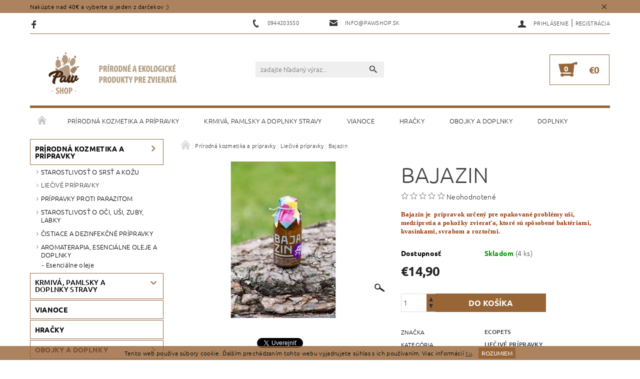

--- FILE ---
content_type: text/html; charset=utf-8
request_url: https://www.pawshop.sk/liecive-pripravky/bajazin/
body_size: 24603
content:
<!DOCTYPE html>
<html id="css" xml:lang='sk' lang='sk' class="external-fonts-loaded">
    <head>
        <link rel="preconnect" href="https://cdn.myshoptet.com" /><link rel="dns-prefetch" href="https://cdn.myshoptet.com" /><link rel="preload" href="https://cdn.myshoptet.com/prj/dist/master/cms/libs/jquery/jquery-1.11.3.min.js" as="script" />        <script>
dataLayer = [];
dataLayer.push({'shoptet' : {
    "pageId": 681,
    "pageType": "productDetail",
    "currency": "EUR",
    "currencyInfo": {
        "decimalSeparator": ",",
        "exchangeRate": 1,
        "priceDecimalPlaces": 2,
        "symbol": "\u20ac",
        "symbolLeft": 1,
        "thousandSeparator": " "
    },
    "language": "sk",
    "projectId": 315045,
    "product": {
        "id": 620,
        "guid": "221fc500-0d6d-11eb-a74b-0cc47a6c9c84",
        "hasVariants": false,
        "codes": [
            {
                "code": 620,
                "quantity": "4",
                "stocks": [
                    {
                        "id": "ext",
                        "quantity": "4"
                    }
                ]
            }
        ],
        "code": "620",
        "name": "Bajazin",
        "appendix": "",
        "weight": "0",
        "manufacturer": "Ecopets",
        "manufacturerGuid": "1EF53331C9F0627083CDDA0BA3DED3EE",
        "currentCategory": "Pr\u00edrodn\u00e1 kozmetika a pr\u00edpravky | Lie\u010div\u00e9 pr\u00edpravky",
        "currentCategoryGuid": "3bc2e045-d7b5-11e0-9a5c-feab5ed617ed",
        "defaultCategory": "Pr\u00edrodn\u00e1 kozmetika a pr\u00edpravky | Lie\u010div\u00e9 pr\u00edpravky",
        "defaultCategoryGuid": "3bc2e045-d7b5-11e0-9a5c-feab5ed617ed",
        "currency": "EUR",
        "priceWithVat": 14.9
    },
    "stocks": [
        {
            "id": "ext",
            "title": "Sklad",
            "isDeliveryPoint": 0,
            "visibleOnEshop": 1
        }
    ],
    "cartInfo": {
        "id": null,
        "freeShipping": false,
        "freeShippingFrom": 70,
        "leftToFreeGift": {
            "formattedPrice": "\u20ac40",
            "priceLeft": 40
        },
        "freeGift": false,
        "leftToFreeShipping": {
            "priceLeft": 70,
            "dependOnRegion": 0,
            "formattedPrice": "\u20ac70"
        },
        "discountCoupon": [],
        "getNoBillingShippingPrice": {
            "withoutVat": 0,
            "vat": 0,
            "withVat": 0
        },
        "cartItems": [],
        "taxMode": "ORDINARY"
    },
    "cart": [],
    "customer": {
        "priceRatio": 1,
        "priceListId": 1,
        "groupId": null,
        "registered": false,
        "mainAccount": false
    }
}});
</script>

        <meta http-equiv="content-type" content="text/html; charset=utf-8" />
        <title>Bajazin - pawshop.sk</title>

        <meta name="viewport" content="width=device-width, initial-scale=1.0" />
        <meta name="format-detection" content="telephone=no" />

        
            <meta property="og:type" content="website"><meta property="og:site_name" content="pawshop.sk"><meta property="og:url" content="https://www.pawshop.sk/liecive-pripravky/bajazin/"><meta property="og:title" content="Bajazin - pawshop.sk"><meta name="author" content="pawshop.sk"><meta name="web_author" content="Shoptet.sk"><meta name="dcterms.rightsHolder" content="www.pawshop.sk"><meta name="robots" content="index,follow"><meta property="og:image" content="https://cdn.myshoptet.com/usr/www.pawshop.sk/user/shop/big/620_screenshot-2020-10-13-ecopets-bajazin-pudr-100g-veterinarni-pripravek-na-lecbu-kvasinek.png?5f85d454"><meta property="og:description" content="Bajazin. Bajazin je  prípravok určený pre opakované problémy uší, medziprstia a pokožky zvieraťa, ktoré sú spôsobené baktériami, kvasinkami, svrabom a roztočmi."><meta name="description" content="Bajazin. Bajazin je  prípravok určený pre opakované problémy uší, medziprstia a pokožky zvieraťa, ktoré sú spôsobené baktériami, kvasinkami, svrabom a roztočmi."><meta property="product:price:amount" content="14.9"><meta property="product:price:currency" content="EUR">
        


        
        <noscript>
            <style media="screen">
                #category-filter-hover {
                    display: block !important;
                }
            </style>
        </noscript>
        
    <link href="https://cdn.myshoptet.com/prj/dist/master/cms/templates/frontend_templates/shared/css/font-face/ubuntu.css" rel="stylesheet"><link href="https://cdn.myshoptet.com/prj/dist/master/shop/dist/font-shoptet-05.css.5fd2e4de7b3b9cde3d11.css" rel="stylesheet">    <script>
        var oldBrowser = false;
    </script>
    <!--[if lt IE 9]>
        <script src="https://cdnjs.cloudflare.com/ajax/libs/html5shiv/3.7.3/html5shiv.js"></script>
        <script>
            var oldBrowser = '<strong>Upozornenie!</strong> Používate zastaraný prehliadač, ktorý už nie je podporovaný. Prosím <a href="https://www.whatismybrowser.com/" target="_blank" rel="nofollow">aktualizujte svoj prehliadač</a> a zvýšte svoje UX.';
        </script>
    <![endif]-->

        <style>:root {--color-primary: #343434;--color-primary-h: 0;--color-primary-s: 0%;--color-primary-l: 20%;--color-primary-hover: #986536;--color-primary-hover-h: 29;--color-primary-hover-s: 48%;--color-primary-hover-l: 40%;--color-secondary: #986536;--color-secondary-h: 29;--color-secondary-s: 48%;--color-secondary-l: 40%;--color-secondary-hover: #986536;--color-secondary-hover-h: 29;--color-secondary-hover-s: 48%;--color-secondary-hover-l: 40%;--color-tertiary: #000000;--color-tertiary-h: 0;--color-tertiary-s: 0%;--color-tertiary-l: 0%;--color-tertiary-hover: #000000;--color-tertiary-hover-h: 0;--color-tertiary-hover-s: 0%;--color-tertiary-hover-l: 0%;--color-header-background: #ffffff;--template-font: "Ubuntu";--template-headings-font: "Ubuntu";--header-background-url: none;--cookies-notice-background: #1A1937;--cookies-notice-color: #F8FAFB;--cookies-notice-button-hover: #f5f5f5;--cookies-notice-link-hover: #27263f;--templates-update-management-preview-mode-content: "Náhľad aktualizácií šablóny je aktívny pre váš prehliadač."}</style>

        <style>:root {--logo-x-position: 10px;--logo-y-position: 10px;--front-image-x-position: 319px;--front-image-y-position: 0px;}</style>

        <link href="https://cdn.myshoptet.com/prj/dist/master/shop/dist/main-05.css.1b62aa3d069f1dba0ebf.css" rel="stylesheet" media="screen" />

        <link rel="stylesheet" href="https://cdn.myshoptet.com/prj/dist/master/cms/templates/frontend_templates/_/css/print.css" media="print" />
                            <link rel="shortcut icon" href="/favicon.ico" type="image/x-icon" />
                                    <link rel="canonical" href="https://www.pawshop.sk/liecive-pripravky/bajazin/" />
        
        
        
        
                
                    
                <script>var shoptet = shoptet || {};shoptet.abilities = {"about":{"generation":2,"id":"05"},"config":{"category":{"product":{"image_size":"detail_alt_1"}},"navigation_breakpoint":991,"number_of_active_related_products":2,"product_slider":{"autoplay":false,"autoplay_speed":3000,"loop":true,"navigation":true,"pagination":true,"shadow_size":0}},"elements":{"recapitulation_in_checkout":true},"feature":{"directional_thumbnails":false,"extended_ajax_cart":false,"extended_search_whisperer":false,"fixed_header":false,"images_in_menu":false,"product_slider":false,"simple_ajax_cart":true,"smart_labels":false,"tabs_accordion":false,"tabs_responsive":false,"top_navigation_menu":false,"user_action_fullscreen":false}};shoptet.design = {"template":{"name":"Rock","colorVariant":"Six"},"layout":{"homepage":"catalog3","subPage":"catalog3","productDetail":"catalog3"},"colorScheme":{"conversionColor":"#986536","conversionColorHover":"#986536","color1":"#343434","color2":"#986536","color3":"#000000","color4":"#000000"},"fonts":{"heading":"Ubuntu","text":"Ubuntu"},"header":{"backgroundImage":null,"image":null,"logo":"https:\/\/www.pawshop.skuser\/logos\/pawshopweb.png","color":"#ffffff"},"background":{"enabled":false,"color":null,"image":null}};shoptet.config = {};shoptet.events = {};shoptet.runtime = {};shoptet.content = shoptet.content || {};shoptet.updates = {};shoptet.messages = [];shoptet.messages['lightboxImg'] = "Obrázok";shoptet.messages['lightboxOf'] = "z";shoptet.messages['more'] = "Viac";shoptet.messages['cancel'] = "Zrušiť";shoptet.messages['removedItem'] = "Položka bola odstránená z košíka.";shoptet.messages['discountCouponWarning'] = "Zabudli ste použiť váš zľavový kupón. Urobte tak kliknutím na tlačidlo pri políčku, alebo číslo vymažte, aby ste mohli pokračovať.";shoptet.messages['charsNeeded'] = "Prosím, použite minimálne 3 znaky!";shoptet.messages['invalidCompanyId'] = "Neplané IČ, povolené sú iba číslice";shoptet.messages['needHelp'] = "Potrebujete poradiť?";shoptet.messages['showContacts'] = "Zobraziť kontakty";shoptet.messages['hideContacts'] = "Skryť kontakty";shoptet.messages['ajaxError'] = "Došlo k chybe; obnovte stránku a skúste to znova.";shoptet.messages['variantWarning'] = "Zvoľte prosím variant tovaru.";shoptet.messages['chooseVariant'] = "Zvoľte variant";shoptet.messages['unavailableVariant'] = "Tento variant nie je dostupný a nie je možné ho objednať.";shoptet.messages['withVat'] = "vrátane DPH";shoptet.messages['withoutVat'] = "bez DPH";shoptet.messages['toCart'] = "Do košíka";shoptet.messages['emptyCart'] = "Prázdny košík";shoptet.messages['change'] = "Zmeniť";shoptet.messages['chosenBranch'] = "Zvolená pobočka";shoptet.messages['validatorRequired'] = "Povinné pole";shoptet.messages['validatorEmail'] = "Prosím vložte platnú e-mailovú adresu";shoptet.messages['validatorUrl'] = "Prosím vložte platnú URL adresu";shoptet.messages['validatorDate'] = "Prosím vložte platný dátum";shoptet.messages['validatorNumber'] = "Zadajte číslo";shoptet.messages['validatorDigits'] = "Prosím vložte iba číslice";shoptet.messages['validatorCheckbox'] = "Zadajte prosím všetky povinné polia";shoptet.messages['validatorConsent'] = "Bez súhlasu nie je možné odoslať";shoptet.messages['validatorPassword'] = "Heslá sa nezhodujú";shoptet.messages['validatorInvalidPhoneNumber'] = "Vyplňte prosím platné telefónne číslo bez predvoľby.";shoptet.messages['validatorInvalidPhoneNumberSuggestedRegion'] = "Neplatné číslo — navrhovaná oblasť: %1";shoptet.messages['validatorInvalidCompanyId'] = "Neplatné IČO, musí byť v tvare ako %1";shoptet.messages['validatorFullName'] = "Nezabudli ste priezvisko?";shoptet.messages['validatorHouseNumber'] = "Prosím zadajte správne číslo domu";shoptet.messages['validatorZipCode'] = "Zadané PSČ nezodpovedá zvolenej krajine";shoptet.messages['validatorShortPhoneNumber'] = "Telefónne číslo musí mať min. 8 znakov";shoptet.messages['choose-personal-collection'] = "Prosím vyberte miesto doručenia pri osobnom odbere, zatiaľ nie je zvolené.";shoptet.messages['choose-external-shipping'] = "Špecifikujte vybraný spôsob dopravy";shoptet.messages['choose-ceska-posta'] = "Pobočka Českej Pošty nebola zvolená, prosím vyberte si jednu";shoptet.messages['choose-hupostPostaPont'] = "Pobočka Maďarskej pošty nie je vybraná, zvoľte prosím nejakú";shoptet.messages['choose-postSk'] = "Pobočka Slovenskej pošty nebola zvolená, prosím vyberte si jednu";shoptet.messages['choose-ulozenka'] = "Pobočka Uloženky nebola zvolená, prsím vyberte si jednu";shoptet.messages['choose-zasilkovna'] = "Nebola zvolená pobočka zásielkovne, prosím, vyberte si jednu";shoptet.messages['choose-ppl-cz'] = "Pobočka PPL ParcelShop nebolaá zvolená, prosím zvoľte jednu možnosť";shoptet.messages['choose-glsCz'] = "Pobočka GLS ParcelShop nebola zvolená, prosím niektorú";shoptet.messages['choose-dpd-cz'] = "Ani jedna z pobočiek služby DPD Parcel Shop nebola zvolená, prosím vyberte si jednu z možností.";shoptet.messages['watchdogType'] = "Je potrebné vybrať jednu z možností sledovania produktu.";shoptet.messages['watchdog-consent-required'] = "Musíte zaškrtnúť všetky povinné súhlasy";shoptet.messages['watchdogEmailEmpty'] = "Prosím vyplňte email";shoptet.messages['privacyPolicy'] = 'Musíte súhlasiť s ochranou osobných údajov';shoptet.messages['amountChanged'] = '(množstvo bolo zmenené)';shoptet.messages['unavailableCombination'] = 'Nie je k dispozícii v tejto kombinácii';shoptet.messages['specifyShippingMethod'] = 'Upresnite dopravu';shoptet.messages['PIScountryOptionMoreBanks'] = 'Možnosť platby z %1 bánk';shoptet.messages['PIScountryOptionOneBank'] = 'Možnosť platby z 1 banky';shoptet.messages['PIScurrencyInfoCZK'] = 'V mene CZK je možné zaplatiť iba prostredníctvom českých bánk.';shoptet.messages['PIScurrencyInfoHUF'] = 'V mene HUF je možné zaplatiť iba prostredníctvom maďarských bánk.';shoptet.messages['validatorVatIdWaiting'] = "Overujeme";shoptet.messages['validatorVatIdValid'] = "Overené";shoptet.messages['validatorVatIdInvalid'] = "DIČ sa nepodarilo overiť, aj napriek tomu môžete objednávku dokončiť";shoptet.messages['validatorVatIdInvalidOrderForbid'] = "Zadané DIČ teraz nie je možné overiť, pretože služba overovania je dočasne nedostupná. Skúste opakovať zadanie neskôr, alebo DIČ vymažte a vašu objednávku dokončte v režime OSS. Prípadne kontaktujte predajcu.";shoptet.messages['validatorVatIdInvalidOssRegime'] = "Zadané DIČ nemôže byť overené, pretože služba overovania je dočasne nedostupná. Vaša objednávka bude dokončená v režime OSS. Prípadne kontaktujte predajcu.";shoptet.messages['previous'] = "Predchádzajúce";shoptet.messages['next'] = "Nasledujúce";shoptet.messages['close'] = "Zavrieť";shoptet.messages['imageWithoutAlt'] = "Tento obrázok nemá popis";shoptet.messages['newQuantity'] = "Nové množstvo:";shoptet.messages['currentQuantity'] = "Aktuálne množstvo:";shoptet.messages['quantityRange'] = "Prosím vložte číslo v rozmedzí %1 a %2";shoptet.messages['skipped'] = "Preskočené";shoptet.messages.validator = {};shoptet.messages.validator.nameRequired = "Zadajte meno a priezvisko.";shoptet.messages.validator.emailRequired = "Zadajte e-mailovú adresu (napr. jan.novak@example.com).";shoptet.messages.validator.phoneRequired = "Zadajte telefónne číslo.";shoptet.messages.validator.messageRequired = "Napíšte komentár.";shoptet.messages.validator.descriptionRequired = shoptet.messages.validator.messageRequired;shoptet.messages.validator.captchaRequired = "Vyplňte bezpečnostnú kontrolu.";shoptet.messages.validator.consentsRequired = "Potvrďte svoj súhlas.";shoptet.messages.validator.scoreRequired = "Zadajte počet hviezdičiek.";shoptet.messages.validator.passwordRequired = "Zadajte heslo, ktoré bude obsahovať minimálne 4 znaky.";shoptet.messages.validator.passwordAgainRequired = shoptet.messages.validator.passwordRequired;shoptet.messages.validator.currentPasswordRequired = shoptet.messages.validator.passwordRequired;shoptet.messages.validator.birthdateRequired = "Zadajte dátum narodenia.";shoptet.messages.validator.billFullNameRequired = "Zadajte meno a priezvisko.";shoptet.messages.validator.deliveryFullNameRequired = shoptet.messages.validator.billFullNameRequired;shoptet.messages.validator.billStreetRequired = "Zadajte názov ulice.";shoptet.messages.validator.deliveryStreetRequired = shoptet.messages.validator.billStreetRequired;shoptet.messages.validator.billHouseNumberRequired = "Zadajte číslo domu.";shoptet.messages.validator.deliveryHouseNumberRequired = shoptet.messages.validator.billHouseNumberRequired;shoptet.messages.validator.billZipRequired = "Zadajte PSČ.";shoptet.messages.validator.deliveryZipRequired = shoptet.messages.validator.billZipRequired;shoptet.messages.validator.billCityRequired = "Zadajte názov mesta.";shoptet.messages.validator.deliveryCityRequired = shoptet.messages.validator.billCityRequired;shoptet.messages.validator.companyIdRequired = "Zadajte IČ.";shoptet.messages.validator.vatIdRequired = "Zadajte IČ DPH.";shoptet.messages.validator.billCompanyRequired = "Zadajte názov spoločnosti.";shoptet.messages['loading'] = "Načítavám…";shoptet.messages['stillLoading'] = "Stále načítavám…";shoptet.messages['loadingFailed'] = "Načítanie sa nepodarilo. Skúste to znova.";shoptet.messages['productsSorted'] = "Produkty zoradené.";shoptet.messages['formLoadingFailed'] = "Formulár sa nepodarilo načítať. Skúste to prosím znovu.";shoptet.messages.moreInfo = "Viac informácií";shoptet.config.showAdvancedOrder = true;shoptet.config.orderingProcess = {active: false,step: false};shoptet.config.documentsRounding = '3';shoptet.config.documentPriceDecimalPlaces = '2';shoptet.config.thousandSeparator = ' ';shoptet.config.decSeparator = ',';shoptet.config.decPlaces = '2';shoptet.config.decPlacesSystemDefault = '2';shoptet.config.currencySymbol = '€';shoptet.config.currencySymbolLeft = '1';shoptet.config.defaultVatIncluded = 1;shoptet.config.defaultProductMaxAmount = 9999;shoptet.config.inStockAvailabilityId = -1;shoptet.config.defaultProductMaxAmount = 9999;shoptet.config.inStockAvailabilityId = -1;shoptet.config.cartActionUrl = '/action/Cart';shoptet.config.advancedOrderUrl = '/action/Cart/GetExtendedOrder/';shoptet.config.cartContentUrl = '/action/Cart/GetCartContent/';shoptet.config.stockAmountUrl = '/action/ProductStockAmount/';shoptet.config.addToCartUrl = '/action/Cart/addCartItem/';shoptet.config.removeFromCartUrl = '/action/Cart/deleteCartItem/';shoptet.config.updateCartUrl = '/action/Cart/setCartItemAmount/';shoptet.config.addDiscountCouponUrl = '/action/Cart/addDiscountCoupon/';shoptet.config.setSelectedGiftUrl = '/action/Cart/setSelectedGift/';shoptet.config.rateProduct = '/action/ProductDetail/RateProduct/';shoptet.config.customerDataUrl = '/action/OrderingProcess/step2CustomerAjax/';shoptet.config.registerUrl = '/registracia/';shoptet.config.agreementCookieName = 'site-agreement';shoptet.config.cookiesConsentUrl = '/action/CustomerCookieConsent/';shoptet.config.cookiesConsentIsActive = 0;shoptet.config.cookiesConsentOptAnalytics = 'analytics';shoptet.config.cookiesConsentOptPersonalisation = 'personalisation';shoptet.config.cookiesConsentOptNone = 'none';shoptet.config.cookiesConsentRefuseDuration = 7;shoptet.config.cookiesConsentName = 'CookiesConsent';shoptet.config.agreementCookieExpire = 30;shoptet.config.cookiesConsentSettingsUrl = '/cookies-settings/';shoptet.config.fonts = {"google":{"attributes":"100,300,400,500,700,900:latin-ext","families":["Ubuntu"],"urls":["https:\/\/cdn.myshoptet.com\/prj\/dist\/master\/cms\/templates\/frontend_templates\/shared\/css\/font-face\/ubuntu.css"]},"custom":{"families":["shoptet"],"urls":["https:\/\/cdn.myshoptet.com\/prj\/dist\/master\/shop\/dist\/font-shoptet-05.css.5fd2e4de7b3b9cde3d11.css"]}};shoptet.config.mobileHeaderVersion = '1';shoptet.config.fbCAPIEnabled = false;shoptet.config.fbPixelEnabled = true;shoptet.config.fbCAPIUrl = '/action/FacebookCAPI/';shoptet.content.regexp = /strana-[0-9]+[\/]/g;shoptet.content.colorboxHeader = '<div class="colorbox-html-content">';shoptet.content.colorboxFooter = '</div>';shoptet.customer = {};shoptet.csrf = shoptet.csrf || {};shoptet.csrf.token = 'csrf_cROjyeWtc2d7b738e4359cb4';shoptet.csrf.invalidTokenModal = '<div><h2>Prihláste sa prosím znovu</h2><p>Ospravedlňujeme sa, ale Váš CSRF token pravdepodobne vypršal. Aby sme mohli Vašu bezpečnosť udržať na čo najvyššej úrovni, potrebujeme, aby ste sa znovu prihlásili.</p><p>Ďakujeme za pochopenie.</p><div><a href="/login/?backTo=%2Fliecive-pripravky%2Fbajazin%2F">Prihlásenie</a></div></div> ';shoptet.csrf.formsSelector = 'csrf-enabled';shoptet.csrf.submitListener = true;shoptet.csrf.validateURL = '/action/ValidateCSRFToken/Index/';shoptet.csrf.refreshURL = '/action/RefreshCSRFTokenNew/Index/';shoptet.csrf.enabled = true;shoptet.config.googleAnalytics ||= {};shoptet.config.googleAnalytics.isGa4Enabled = true;shoptet.config.googleAnalytics.route ||= {};shoptet.config.googleAnalytics.route.ua = "UA";shoptet.config.googleAnalytics.route.ga4 = "GA4";shoptet.config.ums_a11y_category_page = true;shoptet.config.discussion_rating_forms = false;shoptet.config.ums_forms_redesign = false;shoptet.config.showPriceWithoutVat = '';shoptet.config.ums_a11y_login = false;</script>
        <script src="https://cdn.myshoptet.com/prj/dist/master/cms/libs/jquery/jquery-1.11.3.min.js"></script><script src="https://cdn.myshoptet.com/prj/dist/master/cms/libs/jquery/jquery-migrate-1.4.1.min.js"></script><script src="https://cdn.myshoptet.com/prj/dist/master/cms/libs/jquery/jquery-ui-1.8.24.min.js"></script>
    <script src="https://cdn.myshoptet.com/prj/dist/master/shop/dist/main-05.js.8c719cec2608516bd9d7.js"></script>
<script src="https://cdn.myshoptet.com/prj/dist/master/shop/dist/shared-2g.js.aa13ef3ecca51cd89ec5.js"></script><script src="https://cdn.myshoptet.com/prj/dist/master/cms/libs/jqueryui/i18n/datepicker-sk.js"></script><script>if (window.self !== window.top) {const script = document.createElement('script');script.type = 'module';script.src = "https://cdn.myshoptet.com/prj/dist/master/shop/dist/editorPreview.js.e7168e827271d1c16a1d.js";document.body.appendChild(script);}</script>        <script>
            jQuery.extend(jQuery.cybergenicsFormValidator.messages, {
                required: "Povinné pole",
                email: "Prosím vložte platnú e-mailovú adresu",
                url: "Prosím vložte platnú URL adresu",
                date: "Prosím vložte platný dátum",
                number: "Zadajte číslo",
                digits: "Prosím vložte iba číslice",
                checkbox: "Zadajte prosím všetky povinné polia",
                validatorConsent: "Bez súhlasu nie je možné odoslať",
                password: "Heslá sa nezhodujú",
                invalidPhoneNumber: "Vyplňte prosím platné telefónne číslo bez predvoľby.",
                invalidCompanyId: 'Nevalidné IČ, musí mať presne 8 čísel (pred kratšie IČ možno dať nuly)',
                fullName: "Nezabudli ste priezvisko?",
                zipCode: "Zadané PSČ nezodpovedá zvolenej krajine",
                houseNumber: "Prosím zadajte správne číslo domu",
                shortPhoneNumber: "Telefónne číslo musí mať min. 8 znakov",
                privacyPolicy: "Musíte súhlasiť s ochranou osobných údajov"
            });
        </script>
                                    
                
        
        <!-- User include -->
                
        <!-- /User include -->
                            
                <!-- Facebook Pixel Code -->
<script>
!function(f,b,e,v,n,t,s){if(f.fbq)return;n=f.fbq=function(){n.callMethod?
            n.callMethod.apply(n,arguments):n.queue.push(arguments)};if(!f._fbq)f._fbq=n;
            n.push=n;n.loaded=!0;n.version='2.0';n.queue=[];t=b.createElement(e);t.async=!0;
            t.src=v;s=b.getElementsByTagName(e)[0];s.parentNode.insertBefore(t,s)}(window,
            document,'script','//connect.facebook.net/en_US/fbevents.js');
$(document).ready(function(){
fbq('set', 'autoConfig', 'false', '359090492186393')
fbq("init", "359090492186393", {}, { agent:"plshoptet" });
fbq("track", "PageView",{}, {"eventID":"9f070dd2301b5ad834ca36b59b227796"});
window.dataLayer = window.dataLayer || [];
dataLayer.push({"fbpixel": "loaded","event": "fbloaded"});
fbq("track", "ViewContent", {"content_category":"Pr\u00edrodn\u00e1 kozmetika a pr\u00edpravky \/ Lie\u010div\u00e9 pr\u00edpravky","content_type":"product","content_name":"Bajazin","content_ids":["620"],"value":"12.11","currency":"EUR","base_id":620,"category_path":["Pr\u00edrodn\u00e1 kozmetika a pr\u00edpravky","Lie\u010div\u00e9 pr\u00edpravky"]}, {"eventID":"9f070dd2301b5ad834ca36b59b227796"});
});
</script>
<noscript>
<img height="1" width="1" style="display:none" src="https://www.facebook.com/tr?id=359090492186393&ev=PageView&noscript=1"/>
</noscript>
<!-- End Facebook Pixel Code -->

                                <script>
    (function(t, r, a, c, k, i, n, g) { t['ROIDataObject'] = k;
    t[k]=t[k]||function(){ (t[k].q=t[k].q||[]).push(arguments) },t[k].c=i;n=r.createElement(a),
    g=r.getElementsByTagName(a)[0];n.async=1;n.src=c;g.parentNode.insertBefore(n,g)
    })(window, document, 'script', '//www.heureka.sk/ocm/sdk.js?source=shoptet&version=2&page=product_detail', 'heureka', 'sk');

    heureka('set_user_consent', 1);
</script>
                    </head>
    <body class="desktop id-681 in-liecive-pripravky template-05 type-product type-detail page-detail ajax-add-to-cart">
    
        <div id="fb-root"></div>
        <script>
            window.fbAsyncInit = function() {
                FB.init({
//                    appId            : 'your-app-id',
                    autoLogAppEvents : true,
                    xfbml            : true,
                    version          : 'v19.0'
                });
            };
        </script>
        <script async defer crossorigin="anonymous" src="https://connect.facebook.net/sk_SK/sdk.js"></script>
    
        <div class="site-msg information small-12">
        <div class="row small-12">
            <div class="column">
                <div class="text">
                    Nakúpte nad 40€ a vyberte si jeden z darčekov :)
                </div>

                <div class="close js-close-information-msg"></div>
            </div>
        </div>
    </div>
    
    
    <div id="main-wrapper">
        <div id="main-wrapper-in" class="large-12 medium-12 small-12">
            <div id="main" class="large-12 medium-12 small-12 row">

                

                <div id="header" class="large-12 medium-12 small-12 columns">
                    <header id="header-in" class="large-12 medium-12 small-12 row collapse">
                        
<div class="row header-info">
                <div class="large-4 medium-2  small-12 left hide-for-small">
                            <span class="checkout-facebook header-social-icon">
                    <a href="https://www.facebook.com/PAW-shop-104351757669006/" title="Facebook" target="_blank">&nbsp;</a>
                </span>
                                </div>
        
        <div class="large-4 medium-6 small-12 columns">

            <div class="row collapse header-contacts">
                                                                                        <div class="large-6 tac medium-6 small-6 header-phone columns left">
                        <a href="tel:0944203550" title="Telefón"><span>0944203550</span></a>
                    </div>
                                                    <div class="large-6 tac medium-6 small-6 header-email columns left">
                                                    <a href="mailto:info@pawshop.sk"><span>info@pawshop.sk</span></a>
                                            </div>
                            </div>
        </div>
    
    <div class="large-4 medium-4 small-12 left top-links-holder">
                                <div id="top-links">
            <span class="responsive-mobile-visible responsive-all-hidden box-account-links-trigger-wrap">
                <span class="box-account-links-trigger"></span>
            </span>
            <ul class="responsive-mobile-hidden box-account-links list-inline list-reset">
                
                                                                                                        <li>
                                    <a class="icon-account-login" href="/login/?backTo=%2Fliecive-pripravky%2Fbajazin%2F" title="Prihlásenie" data-testid="signin" rel="nofollow"><span>Prihlásenie</span></a>
                                </li>
                                <li>
                                    <span class="responsive-mobile-hidden"> |</span>
                                    <a href="/registracia/" title="Registrácia" data-testid="headerSignup" rel="nofollow">Registrácia</a>
                                </li>
                                                                                        
            </ul>
        </div>
    </div>
</div>
<div class="header-center row">
    
    <div class="large-4 medium-4 small-6">
                                <a href="/" title="pawshop.sk" id="logo" data-testid="linkWebsiteLogo"><img src="https://cdn.myshoptet.com/usr/www.pawshop.sk/user/logos/pawshopweb.png" alt="pawshop.sk" /></a>
    </div>
    
    <div class="large-4 medium-4 small-12">
                <div class="searchform large-8 medium-12 small-12" itemscope itemtype="https://schema.org/WebSite">
            <meta itemprop="headline" content="Liečivé prípravky"/>
<meta itemprop="url" content="https://www.pawshop.sk"/>
        <meta itemprop="text" content="Bajazin. Bajazin je prípravok určený pre opakované problémy uší, medziprstia a pokožky zvieraťa, ktoré sú spôsobené baktériami, kvasinkami, svrabom a roztočmi."/>

            <form class="search-whisperer-wrap-v1 search-whisperer-wrap" action="/action/ProductSearch/prepareString/" method="post" itemprop="potentialAction" itemscope itemtype="https://schema.org/SearchAction" data-testid="searchForm">
                <fieldset>
                    <meta itemprop="target" content="https://www.pawshop.sk/vyhladavanie/?string={string}"/>
                    <div class="large-10 medium-8 small-10 left">
                        <input type="hidden" name="language" value="sk" />
                        <input type="search" name="string" itemprop="query-input" class="s-word" placeholder="zadajte hľadaný výraz..." autocomplete="off" data-testid="searchInput" />
                    </div>
                    <div class="tar large-2 medium-4 small-2 left">
                        <input type="submit" value="Hľadať" class="b-search" data-testid="searchBtn" />
                    </div>
                    <div class="search-whisperer-container-js"></div>
                    <div class="search-notice large-12 medium-12 small-12" data-testid="searchMsg">Prosím, použite minimálne 3 znaky!</div>
                </fieldset>
            </form>
        </div>
    </div>
    
    <div class="large-4 medium-4 small-6 tar">
                                
                        <div class="place-cart-here">
                <div id="header-cart-wrapper" class="header-cart-wrapper menu-element-wrap">
    <a href="/kosik/" id="header-cart" class="header-cart" data-testid="headerCart" rel="nofollow">
        
        
    <strong class="header-cart-count" data-testid="headerCartCount">
        <span>
                            0
                    </span>
    </strong>

        <strong class="header-cart-price" data-testid="headerCartPrice">
            €0
        </strong>
    </a>

    <div id="cart-recapitulation" class="cart-recapitulation menu-element-submenu align-right hover-hidden" data-testid="popupCartWidget">
                    <div class="cart-reca-single darken tac" data-testid="cartTitle">
                Váš nákupný košík je prázdny            </div>
            </div>
</div>
            </div>
            </div>
    
</div>

             <nav id="menu" class="large-12 medium-12 small-12"><ul class="inline-list list-inline valign-top-inline left"><li class="first-line"><a href="/" id="a-home" data-testid="headerMenuItem">Úvodná stránka</a></li><li class="menu-item-674 navigation-submenu-trigger-wrap icon-menu-arrow-wrap">        <a href="/prirodna-kozmetika-a-pripravky/" data-testid="headerMenuItem">
                    <span class="navigation-submenu-trigger icon-menu-arrow-down icon-menu-arrow"></span>
                Prírodná kozmetika a prípravky
    </a>
        <ul class="navigation-submenu navigation-menu">
                    <li class="menu-item-680">
                <a href="/starostlivost-o-srst-a-kozu/" >Starostlivosť o srsť a kožu</a>
            </li>
                    <li class="menu-item-681">
                <a href="/liecive-pripravky/" >Liečivé prípravky</a>
            </li>
                    <li class="menu-item-698">
                <a href="/pripravky-proti-parazitom/" >Prípravky proti parazitom</a>
            </li>
                    <li class="menu-item-704">
                <a href="/starostlivost-o-oci--usi--zuby/" >Starostlivosť o oči, uši, zuby, labky</a>
            </li>
                    <li class="menu-item-728">
                <a href="/cistiace-dezinfekcne-pripravky/" >Čistiace a dezinfekčné prípravky</a>
            </li>
                    <li class="menu-item-849">
                <a href="/aromaterapia--esencialne-oleje-a-doplnky/" >Aromaterapia, esenciálne oleje a doplnky</a>
            </li>
            </ul>
    </li><li class="menu-item-683 navigation-submenu-trigger-wrap icon-menu-arrow-wrap">        <a href="/krmiva/" data-testid="headerMenuItem">
                    <span class="navigation-submenu-trigger icon-menu-arrow-down icon-menu-arrow"></span>
                Krmivá, pamlsky a doplnky stravy
    </a>
        <ul class="navigation-submenu navigation-menu">
                    <li class="menu-item-673">
                <a href="/doplnky-vyzivy/" >Doplnky výživy</a>
            </li>
                    <li class="menu-item-710">
                <a href="/pamlsky/" >Pamlsky</a>
            </li>
                    <li class="menu-item-725">
                <a href="/krmiva-2/" >Krmivá</a>
            </li>
            </ul>
    </li><li class="menu-item-800 navigation-submenu-trigger-wrap icon-menu-arrow-wrap">    <a href="/vianoce/"  data-testid="headerMenuItem">
        Vianoce
    </a>
</li><li class="menu-item-719 navigation-submenu-trigger-wrap icon-menu-arrow-wrap">    <a href="/hracky/"  data-testid="headerMenuItem">
        Hračky
    </a>
</li><li class="menu-item-731 navigation-submenu-trigger-wrap icon-menu-arrow-wrap">        <a href="/obojky-2/" data-testid="headerMenuItem">
                    <span class="navigation-submenu-trigger icon-menu-arrow-down icon-menu-arrow"></span>
                Obojky a doplnky
    </a>
        <ul class="navigation-submenu navigation-menu">
                    <li class="menu-item-734">
                <a href="/obojky/" >Obojky</a>
            </li>
                    <li class="menu-item-740">
                <a href="/doplnky-na-obojok/" >Doplnky na obojok</a>
            </li>
            </ul>
    </li><li class="menu-item-716 navigation-submenu-trigger-wrap icon-menu-arrow-wrap">        <a href="/doplnky/" data-testid="headerMenuItem">
                    <span class="navigation-submenu-trigger icon-menu-arrow-down icon-menu-arrow"></span>
                Doplnky
    </a>
        <ul class="navigation-submenu navigation-menu">
                    <li class="menu-item-743">
                <a href="/doplnky-k-venceniu/" >Doplnky k venčeniu</a>
            </li>
                    <li class="menu-item-746">
                <a href="/doplnky-k-starostlivosti/" >Doplnky k starostlivosti</a>
            </li>
                    <li class="menu-item-764">
                <a href="/pre-panickov/"  data-image="https://cdn.myshoptet.com/usr/www.pawshop.sk/user/categories/thumb/20180503-dsc_2326produkt.jpg">Doplnky pre páničkov</a>
            </li>
                    <li class="menu-item-770">
                <a href="/doplnky-do-domacnosti/" >Doplnky do domácnosti</a>
            </li>
            </ul>
    </li><li class="menu-item-776 navigation-submenu-trigger-wrap icon-menu-arrow-wrap">        <a href="/pre-ludi/" data-testid="headerMenuItem">
                    <span class="navigation-submenu-trigger icon-menu-arrow-down icon-menu-arrow"></span>
                Pre ľudí
    </a>
        <ul class="navigation-submenu navigation-menu">
                    <li class="menu-item-779">
                <a href="/pre-ludi-doplnky-vyzivy/" >Doplnky výživy</a>
            </li>
                    <li class="menu-item-782">
                <a href="/pre-ludi-cistiace-a-dezinfekcne/" >Čistiace a dezinfekčné prípravky</a>
            </li>
                    <li class="menu-item-785">
                <a href="/doplnky-pre-ludi/" >Doplnky</a>
            </li>
                    <li class="menu-item-788">
                <a href="/knihy/" >Knihy</a>
            </li>
                    <li class="menu-item-794">
                <a href="/starostlivost/" >Starostlivosť</a>
            </li>
            </ul>
    </li><li class="menu-item-806 navigation-submenu-trigger-wrap icon-menu-arrow-wrap">        <a href="/macky/" data-testid="headerMenuItem">
                    <span class="navigation-submenu-trigger icon-menu-arrow-down icon-menu-arrow"></span>
                Mačky
    </a>
        <ul class="navigation-submenu navigation-menu">
                    <li class="menu-item-808">
                <a href="/prirodna-kozmetika-a-pripravky-2/" >Prírodná kozmetika a prípravky</a>
            </li>
                    <li class="menu-item-820">
                <a href="/krmiva-a-pamlsky/" >Krmivá, pamlsky a doplnky stravy</a>
            </li>
                    <li class="menu-item-823">
                <a href="/doplnky-2/" >Doplnky</a>
            </li>
            </ul>
    </li><li class="menu-item-846 navigation-submenu-trigger-wrap icon-menu-arrow-wrap">    <a href="/poradenstvo/"  data-testid="headerMenuItem">
        Poradenstvo
    </a>
</li><li class="menu-item-39">    <a href="/obchodne-podmienky/"  data-testid="headerMenuItem">
        Obchodné podmienky
    </a>
</li><li class="menu-item-29">    <a href="/kontakty/"  data-testid="headerMenuItem">
        Kontakty
    </a>
</li><li class="menu-item--51">    <a href="/hodnotenie-obchodu/"  data-testid="headerMenuItem">
        Hodnotenie obchodu
    </a>
</li></ul><div id="menu-helper-wrapper"><div id="menu-helper" data-testid="hamburgerMenu">&nbsp;</div><ul id="menu-helper-box"></ul></div></nav>

<script>
$(document).ready(function() {
    checkSearchForm($('.searchform'), "Prosím, použite minimálne 3 znaky!");
});
var userOptions = {
    carousel : {
        stepTimer : 6000,
        fadeTimer : 800
    }
};
</script>


                    </header>
                </div>
                <div id="main-in" class="large-12 medium-12 small-12 columns">
                    <div id="main-in-in" class="large-12 medium-12 small-12">
                        
                        <div id="content" class="large-12 medium-12 small-12 row">
                            
                                                                    <aside id="column-l" class="large-3 medium-3 small-12 columns sidebar">
                                        <div id="column-l-in">
                                                                                                                                                <div class="box-even">
                        
<div id="categories">
                        <div class="categories cat-01 expandable cat-active expanded" id="cat-674">
                <div class="topic"><a href="/prirodna-kozmetika-a-pripravky/" class="expanded">Prírodná kozmetika a prípravky</a></div>
        
<ul class="expanded">
                <li ><a href="/starostlivost-o-srst-a-kozu/" title="Starostlivosť o srsť a kožu">Starostlivosť o srsť a kožu</a>
            </li>             <li class="active  expanded"><a href="/liecive-pripravky/" title="Liečivé prípravky">Liečivé prípravky</a>
                            </li>             <li ><a href="/pripravky-proti-parazitom/" title="Prípravky proti parazitom">Prípravky proti parazitom</a>
                            </li>             <li ><a href="/starostlivost-o-oci--usi--zuby/" title="Starostlivosť o oči, uši, zuby, labky">Starostlivosť o oči, uši, zuby, labky</a>
                            </li>             <li ><a href="/cistiace-dezinfekcne-pripravky/" title="Čistiace a dezinfekčné prípravky">Čistiace a dezinfekčné prípravky</a>
                            </li>             <li class="expandable expanded"><a href="/aromaterapia--esencialne-oleje-a-doplnky/" title="Aromaterapia, esenciálne oleje a doplnky">Aromaterapia, esenciálne oleje a doplnky</a>
                                    <ul class="expanded">
                                                <li ><a href="/esencialne-oleje/" title="Esenciálne oleje">Esenciálne oleje</a>
                                                            </li>                     </ul>                     </li>     </ul> 
    </div>
            <div class="categories cat-02 expandable" id="cat-683">
                <div class="topic"><a href="/krmiva/">Krmivá, pamlsky a doplnky stravy</a></div>
        
<ul >
                <li class="expandable"><a href="/doplnky-vyzivy/" title="Doplnky výživy">Doplnky výživy</a>
            </li>             <li ><a href="/pamlsky/" title="Pamlsky">Pamlsky</a>
                            </li>             <li class="expandable expanded"><a href="/krmiva-2/" title="Krmivá">Krmivá</a>
                                    <ul class="expanded">
                                                <li ><a href="/pre-macky/" title="pre mačky">pre mačky</a>
                                                            </li>                     </ul>                     </li>     </ul> 
    </div>
            <div class="categories cat-01 expanded" id="cat-800">
                <div class="topic"><a href="/vianoce/" class="expanded">Vianoce</a></div>
        

    </div>
            <div class="categories cat-02 expanded" id="cat-719">
                <div class="topic"><a href="/hracky/" class="expanded">Hračky</a></div>
        

    </div>
            <div class="categories cat-01 expandable expanded" id="cat-731">
                <div class="topic"><a href="/obojky-2/" class="expanded">Obojky a doplnky</a></div>
        
<ul class="expanded">
                <li ><a href="/obojky/" title="Obojky">Obojky</a>
                            </li>             <li ><a href="/doplnky-na-obojok/" title="Doplnky na obojok">Doplnky na obojok</a>
                            </li>     </ul> 
    </div>
            <div class="categories cat-02 expandable expanded" id="cat-716">
                <div class="topic"><a href="/doplnky/" class="expanded">Doplnky</a></div>
        
<ul class="expanded">
                <li ><a href="/doplnky-k-venceniu/" title="Doplnky k venčeniu">Doplnky k venčeniu</a>
                            </li>             <li ><a href="/doplnky-k-starostlivosti/" title="Doplnky k starostlivosti">Doplnky k starostlivosti</a>
                            </li>             <li ><a href="/pre-panickov/" title="Doplnky pre páničkov">Doplnky pre páničkov</a>
                            </li>             <li ><a href="/doplnky-do-domacnosti/" title="Doplnky do domácnosti">Doplnky do domácnosti</a>
                            </li>     </ul> 
    </div>
            <div class="categories cat-01 expandable expanded" id="cat-776">
                <div class="topic"><a href="/pre-ludi/" class="expanded">Pre ľudí</a></div>
        
<ul class="expanded">
                <li ><a href="/pre-ludi-doplnky-vyzivy/" title="Doplnky výživy">Doplnky výživy</a>
                            </li>             <li ><a href="/pre-ludi-cistiace-a-dezinfekcne/" title="Čistiace a dezinfekčné prípravky">Čistiace a dezinfekčné prípravky</a>
                            </li>             <li ><a href="/doplnky-pre-ludi/" title="Doplnky">Doplnky</a>
                            </li>             <li ><a href="/knihy/" title="Knihy">Knihy</a>
                            </li>             <li ><a href="/starostlivost/" title="Starostlivosť">Starostlivosť</a>
                            </li>     </ul> 
    </div>
            <div class="categories cat-02 expandable expanded" id="cat-806">
                <div class="topic"><a href="/macky/" class="expanded">Mačky</a></div>
        
<ul class="expanded">
                <li class="expandable expanded"><a href="/prirodna-kozmetika-a-pripravky-2/" title="Prírodná kozmetika a prípravky">Prírodná kozmetika a prípravky</a>
                                    <ul class="expanded">
                                                <li ><a href="/starostlivost-o-srst-a-kozu-2/" title="Starostlivosť o srsť a kožu">Starostlivosť o srsť a kožu</a>
                                                            </li>                                     <li ><a href="/liecive-pripravky-2/" title="Liečivé prípravky">Liečivé prípravky</a>
                                                            </li>                                     <li ><a href="/starostlivost-o-oci--usi--zuby--labky/" title="Starostlivosť o oči, uši, zuby, labky">Starostlivosť o oči, uši, zuby, labky</a>
                                                            </li>                                     <li ><a href="/pripravky-proti-parazitom-2/" title="Prípravky proti parazitom">Prípravky proti parazitom</a>
                                                            </li>                     </ul>                     </li>             <li class="expandable expanded"><a href="/krmiva-a-pamlsky/" title="Krmivá, pamlsky a doplnky stravy">Krmivá, pamlsky a doplnky stravy</a>
                                    <ul class="expanded">
                                                <li ><a href="/doplnky-vyzivy-2/" title="Doplnky výživy">Doplnky výživy</a>
                                                            </li>                     </ul>                     </li>             <li class="expandable expanded"><a href="/doplnky-2/" title="Doplnky">Doplnky</a>
                                    <ul class="expanded">
                                                <li ><a href="/doplnky-k-starostlivosti-2/" title="Doplnky k starostlivosti">Doplnky k starostlivosti</a>
                                                            </li>                                     <li ><a href="/doplnky-do-domacnosti-2/" title="Doplnky do domácnosti">Doplnky do domácnosti</a>
                                                            </li>                     </ul>                     </li>     </ul> 
    </div>
            <div class="categories cat-01 expanded" id="cat-846">
                <div class="topic"><a href="/poradenstvo/" class="expanded">Poradenstvo</a></div>
        

    </div>
        
                            
</div>

                    </div>
                                                                                                                    <div class="banner banner1" ><a href="https://www.facebook.com/Lie%C4%8Div%C3%A9-maste-a-byliny-2551629101556481/" data-ec-promo-id="11" class="extended-empty" ><img src="https://cdn.myshoptet.com/usr/www.pawshop.sk/user/banners/liecive_maste_a_byliny-4.jpg?5da6d57d" fetchpriority="high" alt="Liečivé maste a byliny" width="2160" height="1814" /></a></div>
                                                                </div>
                                    </aside>
                                                            

                            
                                <main id="content-in" class="large-9 medium-9 small-12 columns">

                                                                                                                        <p id="navigation" itemscope itemtype="https://schema.org/BreadcrumbList">
                                                                                                        <span id="navigation-first" data-basetitle="pawshop.sk" itemprop="itemListElement" itemscope itemtype="https://schema.org/ListItem">
                    <a href="/" itemprop="item" class="navigation-home-icon">
                        &nbsp;<meta itemprop="name" content="Domov" />                    </a>
                    <meta itemprop="position" content="1" />
                    <span class="navigation-bullet">&nbsp;&rsaquo;&nbsp;</span>
                </span>
                                                        <span id="navigation-1" itemprop="itemListElement" itemscope itemtype="https://schema.org/ListItem">
                        <a href="/prirodna-kozmetika-a-pripravky/" itemprop="item"><span itemprop="name">Prírodná kozmetika a prípravky</span></a>
                        <meta itemprop="position" content="2" />
                        <span class="navigation-bullet">&nbsp;&rsaquo;&nbsp;</span>
                    </span>
                                                        <span id="navigation-2" itemprop="itemListElement" itemscope itemtype="https://schema.org/ListItem">
                        <a href="/liecive-pripravky/" itemprop="item"><span itemprop="name">Liečivé prípravky</span></a>
                        <meta itemprop="position" content="3" />
                        <span class="navigation-bullet">&nbsp;&rsaquo;&nbsp;</span>
                    </span>
                                                                            <span id="navigation-3" itemprop="itemListElement" itemscope itemtype="https://schema.org/ListItem">
                        <meta itemprop="item" content="https://www.pawshop.sk/liecive-pripravky/bajazin/" />
                        <meta itemprop="position" content="4" />
                        <span itemprop="name" data-title="Bajazin">Bajazin</span>
                    </span>
                            </p>
                                                                                                            


                                                                            
    
<div itemscope itemtype="https://schema.org/Product" class="p-detail-inner">
    <meta itemprop="url" content="https://www.pawshop.sk/liecive-pripravky/bajazin/" />
    <meta itemprop="image" content="https://cdn.myshoptet.com/usr/www.pawshop.sk/user/shop/big/620_screenshot-2020-10-13-ecopets-bajazin-pudr-100g-veterinarni-pripravek-na-lecbu-kvasinek.png?5f85d454" />
            <meta itemprop="description" content="Bajazin je  prípravok určený pre opakované problémy uší, medziprstia a pokožky zvieraťa, ktoré sú spôsobené baktériami, kvasinkami, svrabom a roztočmi." />
                <span class="js-hidden" itemprop="manufacturer" itemscope itemtype="https://schema.org/Organization">
            <meta itemprop="name" content="Ecopets" />
        </span>
        <span class="js-hidden" itemprop="brand" itemscope itemtype="https://schema.org/Brand">
            <meta itemprop="name" content="Ecopets" />
        </span>
                                        
    
    <form action="/action/Cart/addCartItem/" method="post" class="p-action csrf-enabled" id="product-detail-form" data-testid="formProduct">
        <fieldset>
                        <meta itemprop="category" content="Úvodná stránka &gt; Prírodná kozmetika a prípravky &gt; Liečivé prípravky &gt; Bajazin" />
            <input type="hidden" name="productId" value="620" />
                            <input type="hidden" name="priceId" value="1049" />
                        <input type="hidden" name="language" value="sk" />

            <table id="t-product-detail" data-testid="gridProductItem">
                <tbody>
                    <tr>
                        <td id="td-product-images" class="large-6 medium-6 small-12 left breaking-table">

                            
    <div id="product-images" class="large-12 medium-12 small-12">
                
        <div class="zoom-small-image large-12 medium-12 small-12">
            
            
                            <img src="https://cdn.myshoptet.com/prj/dist/master/cms/templates/frontend_templates/_/img/magnifier.png" alt="Zväčšiť" class="magnifier" />
                <div class="hidden-js"><a data-gallery="lightbox[gallery]" id="lightbox-gallery" href="https://cdn.myshoptet.com/usr/www.pawshop.sk/user/shop/big/620_screenshot-2020-10-13-ecopets-bajazin-pudr-100g-veterinarni-pripravek-na-lecbu-kvasinek.png?5f85d454">
                                        <img src="https://cdn.myshoptet.com/usr/www.pawshop.sk/user/shop/related/620_screenshot-2020-10-13-ecopets-bajazin-pudr-100g-veterinarni-pripravek-na-lecbu-kvasinek.png?5f85d454" alt="Screenshot 2020 10 13 Ecopets Bajazin pudr 100g veterinární přípravek na léčbu kvasinek" />
                </a></div>
                        <div style="top: 0px; position: relative;" id="wrap" class="">
                                    <a href="https://cdn.myshoptet.com/usr/www.pawshop.sk/user/shop/big/620_screenshot-2020-10-13-ecopets-bajazin-pudr-100g-veterinarni-pripravek-na-lecbu-kvasinek.png?5f85d454" id="gallery-image" data-zoom="position: 'inside', showTitle: false, adjustX:0, adjustY:0" class="cloud-zoom" data-href="https://cdn.myshoptet.com/usr/www.pawshop.sk/user/shop/orig/620_screenshot-2020-10-13-ecopets-bajazin-pudr-100g-veterinarni-pripravek-na-lecbu-kvasinek.png?5f85d454" data-testid="mainImage">
                
                                        <img src="https://cdn.myshoptet.com/usr/www.pawshop.sk/user/shop/detail_alt_1/620_screenshot-2020-10-13-ecopets-bajazin-pudr-100g-veterinarni-pripravek-na-lecbu-kvasinek.png?5f85d454" alt="Screenshot 2020 10 13 Ecopets Bajazin pudr 100g veterinární přípravek na léčbu kvasinek" />

                                    </a>
                            </div>
        </div>
                                            <div class="clear">&nbsp;</div>
            <div class="row">
                <div id="social-buttons" class="large-12 medium-12 small-12">
                    <div id="social-buttons-in">
                                                    <div class="social-button">
                                <script>
        window.twttr = (function(d, s, id) {
            var js, fjs = d.getElementsByTagName(s)[0],
                t = window.twttr || {};
            if (d.getElementById(id)) return t;
            js = d.createElement(s);
            js.id = id;
            js.src = "https://platform.twitter.com/widgets.js";
            fjs.parentNode.insertBefore(js, fjs);
            t._e = [];
            t.ready = function(f) {
                t._e.push(f);
            };
            return t;
        }(document, "script", "twitter-wjs"));
        </script>

<a
    href="https://twitter.com/share"
    class="twitter-share-button"
        data-lang="sk"
    data-url="https://www.pawshop.sk/liecive-pripravky/bajazin/"
>Tweet</a>

                            </div>
                                                    <div class="social-button">
                                <div
            data-layout="button_count"
        class="fb-like"
        data-action="like"
        data-show-faces="false"
        data-share="false"
                        data-width="274"
        data-height="26"
    >
</div>

                            </div>
                                            </div>
                </div>
            </div>
            </div>

                        </td>
                        <td id="td-product-detail" class="vat large-6 medium-6 left breaking-table">
                            
    <div id="product-detail-h1">
        <h1 itemprop="name" data-testid="textProductName">Bajazin</h1>
                            <div class="no-print">
    <div class="rating stars-wrapper" " data-testid="wrapRatingAverageStars">
            
<span class="stars star-list">
                                                <a class="star star-off show-tooltip show-ratings" title="            Hodnotenie:
            Neohodnotené    &lt;br /&gt;
                    Pre možnosť hodnotenia sa prosím prihláste            "
                   href="#ratingTab" data-toggle="tab" data-external="1" data-force-scroll="1"></a>
                    
                                                <a class="star star-off show-tooltip show-ratings" title="            Hodnotenie:
            Neohodnotené    &lt;br /&gt;
                    Pre možnosť hodnotenia sa prosím prihláste            "
                   href="#ratingTab" data-toggle="tab" data-external="1" data-force-scroll="1"></a>
                    
                                                <a class="star star-off show-tooltip show-ratings" title="            Hodnotenie:
            Neohodnotené    &lt;br /&gt;
                    Pre možnosť hodnotenia sa prosím prihláste            "
                   href="#ratingTab" data-toggle="tab" data-external="1" data-force-scroll="1"></a>
                    
                                                <a class="star star-off show-tooltip show-ratings" title="            Hodnotenie:
            Neohodnotené    &lt;br /&gt;
                    Pre možnosť hodnotenia sa prosím prihláste            "
                   href="#ratingTab" data-toggle="tab" data-external="1" data-force-scroll="1"></a>
                    
                                                <a class="star star-off show-tooltip show-ratings" title="            Hodnotenie:
            Neohodnotené    &lt;br /&gt;
                    Pre možnosť hodnotenia sa prosím prihláste            "
                   href="#ratingTab" data-toggle="tab" data-external="1" data-force-scroll="1"></a>
                    
    </span>
            <a class="stars-label" href="#ratingTab" data-toggle="tab" data-external="1" data-force-scroll="1">
                                Neohodnotené                    </a>
    </div>
</div>
            </div>
    <div class="clear">&nbsp;</div>

                                                            <div id="short-description" class="product-detail-short-descr" data-testid="productCardShortDescr">
                                    <p><span style="font-family: trebuchet ms, geneva; color: #993300;"><strong>Bajazin je  prípravok určený pre opakované problémy uší, medziprstia a pokožky zvieraťa, ktoré sú spôsobené baktériami, kvasinkami, svrabom a roztočmi.</strong></span></p>
                                </div>
                                                        
                                <table id="product-detail" style="width: 100%">
                                <col /><col style="width: 60%"/>
                                <tbody>
                                                                        
                                                                                                                                    <tr>
                                                    <td class="l-col cell-availability">
                                                        <strong>Dostupnosť</strong>
                                                    </td>
                                                    <td class="td-availability cell-availability-value">
                                                                                                                    <span class="strong" style="color:#009901" data-testid="labelAvailability">
                                                                                                                                    Skladom
                                                                                                                            </span>
                                                                <span class="availability-amount" data-testid="numberAvailabilityAmount">(4 ks)</span>
                                                                                                            </td>
                                                </tr>
                                                                                                                        
                                    
                                    
                                                                        
                                    
                                                                                                                    
                                    
                                                                                                                    
                                                                                                            
                                                                        
            <tr>
            <td class="l-col" colspan="2">
                <strong class="price sub-left-position" data-testid="productCardPrice">
                    <meta itemprop="productID" content="620" /><meta itemprop="identifier" content="221fc500-0d6d-11eb-a74b-0cc47a6c9c84" /><meta itemprop="sku" content="620" /><span itemprop="offers" itemscope itemtype="https://schema.org/Offer"><link itemprop="availability" href="https://schema.org/InStock" /><meta itemprop="url" content="https://www.pawshop.sk/liecive-pripravky/bajazin/" />            
    <meta itemprop="price" content="14.90" />
    <meta itemprop="priceCurrency" content="EUR" />
    
    <link itemprop="itemCondition" href="https://schema.org/NewCondition" />

</span>
                                    €14,90
        

                    </strong>
                            </td>
        </tr>

        <tr>
            <td colspan="2" class="cofidis-wrap">
                
            </td>
        </tr>

        <tr>
            <td colspan="2" class="detail-shopping-cart add-to-cart" data-testid="divAddToCart">
                                
                                            <span class="large-2 medium-3 small-3 field-pieces-wrap">
                            <a href="#" class="add-pcs" title="Zvýšiť počet" data-testid="increase">&nbsp;</a>
                            <a href="#" class="remove-pcs" title="Znížiť počet" data-testid="decrease">&nbsp;</a>
                            <span class="show-tooltip add-pcs-tooltip js-add-pcs-tooltip" title="Nie je možné zakúpiť viac než 9999 ks." data-testid="tooltip"></span>
<span class="show-tooltip remove-pcs-tooltip js-remove-pcs-tooltip" title="Minimálne množstvo, ktoré je možné zakúpiť je 1 ks." data-testid="tooltip"></span>

<input type="number" name="amount" value="1" data-decimals="0" data-min="1" data-max="9999" step="1" min="1" max="9999" class="amount pcs large-12 medium-12 small-12" autocomplete="off" data-testid="cartAmount" />
                        </span>
                        <span class="button-cart-wrap large-10 medium-9 small-9">
                            <input type="submit" value="Do košíka" id="addToCartButton" class="add-to-cart-button b-cart2 button success" data-testid="buttonAddToCart" />
                        </span>
                                    
            </td>
        </tr>
    
                                                                                                        </tbody>
                            </table>
                            


                            
                                <h2 class="print-visible">Parametre</h2>
                                <table id="product-detail-info" style="width: 100%">
                                    <col /><col style="width: 60%"/>
                                    <tbody>
                                        
                                                                                    
                                                                                
                                                                                            <tr>
                                                    <td class="l-col">
                                                        <strong>Značka</strong>
                                                    </td>
                                                    <td>
                                                        <a href="/znacka/ecopets/" title="Ecopets" data-testid="productCardBrandName">Ecopets</a>
                                                    </td>
                                                </tr>
                                                                                                                                    
                                                                                <tr>
                                            <td class="l-col">
                                                <strong>Kategória</strong>
                                            </td>
                                            <td>
                                                <a href="/liecive-pripravky/" title="Liečivé prípravky">Liečivé prípravky</a>                                            </td>
                                        </tr>
                                                                                                                        
                                                                                                                    </tbody>
                                </table>
                            
                            
                                <div id="tr-links" class="tac clearfix">
                                    <a href="#" title="Tlač" class="js-print p-print hide-for-medium-down">Tlač</a>
                                    <a href="/liecive-pripravky/bajazin:otazka/" title="Otázka" class="p-question colorbox" rel="nofollow">Otázka</a>
                                                                    </div>
                            
                        </td>
                    </tr>
                </tbody>
            </table>
        </fieldset>
    </form>

    
        
        <div id="tabs-div">
        
            <ul id="tabs" class="no-print row collapse">
                                    <li data-testid="tabDescription"><a href="#description" title="Popis" class="tiny button">Popis</a></li>
                                
                                    
                                                                                                            <li data-testid="tabBrand"><a href="#manufacturerDescription" title="Značka" class="tiny button" data-testid="productCardBrandName">Značka</a></li>
                                                    
    
                                                    
    
                                                                                                                                                <li data-testid="tabDiscussion"><a href="#discussionTab" title="Diskusia" class="tiny button">Diskusia</a></li>
                                                    <li data-testid="tabRating"><a href="#ratingTab" title="Hodnotenie" class="tiny button">Hodnotenie</a></li>
                            </ul>
        
        <div class="clear">&nbsp;</div>
        <div id="tab-content" class="tab-content">
            
            <div id="description">
                        <h2 class="print-visible">Popis</h2>
            <div class="description-inner" data-testid="productCardDescr"><p><span style="font-family: trebuchet ms, geneva;">Je vhodný pre liečbu psov, mačiek, králikov aj hlodavcov.</span></p>
<p><span style="font-family: trebuchet ms, geneva;"><strong>Pomáha aj tam, kde iné preparáty často zlyhávajú</strong>. Neobsahuje antibiotiká, umelé farbivá, parabeny ani silikóny. Pri jeho opakovanom používaní pri viac rezistentných či chronických problémoch sa nemusíte obávat zdravotných rizík. Úlava od nepríjemných príznakov pricháza už po 24 hodinách.</span></p>
<p><span style="font-family: trebuchet ms, geneva;">Bajazin výrazne mierni až úplne odstraňuje tieto problémy:</span></p>
<ul>
<li><span style="font-size: 10pt; font-family: trebuchet ms, geneva;">Výrazné svrbenie  v oblasti uší</span></li>
<li><span style="font-size: 10pt; font-family: trebuchet ms, geneva;">Zápach uší</span></li>
<li><span style="font-size: 10pt; font-family: trebuchet ms, geneva;">Nadmerná tvorba ušného mazu</span></li>
<li><span style="font-size: 10pt; font-family: trebuchet ms, geneva;">Začervenanie, úbytok srsti, srsť zafarbená do hrdzava</span></li>
<li><span style="font-size: 10pt; font-family: trebuchet ms, geneva;">Výrazné svrbenie iných častí tela (labky, brušná a análna oblast)</span> </li>
</ul>
<h2><span style="font-family: trebuchet ms, geneva; font-size: 12pt;">Dávkovanie a spôsob užitia:</span></h2>
<h3><span style="font-family: trebuchet ms, geneva;"> <span style="font-size: 12pt;">NA LAbKY</span></span></h3>
<p><span style="font-family: trebuchet ms, geneva;">1. Nasypte malé množstvo prášku do mikrotenoveho sáčku.</span></p>
<p><span style="font-family: trebuchet ms, geneva;">2. Vložte labku do sáčku a premasírujte ju tak, aby sa na nej prášok prilepil.</span></p>
<p><span style="font-family: trebuchet ms, geneva;">3. Oklepte prebytočný prášok a labku vyberte.</span></p>
<h3><span style="font-family: trebuchet ms, geneva;"> </span></h3>
<h3><span style="font-family: trebuchet ms, geneva; font-size: 12pt;"> NA UŠI</span></h3>
<p><span style="font-family: trebuchet ms, geneva;">1.  Uši pred aplikaciou prášku vytrieť tamponom, vatou alebo vatovou tyčinkou. Pred aplikaciou by ucho malo byť suché, takže nevyplachovať.</span></p>
<p><span style="font-family: trebuchet ms, geneva;">2. Nasypte plastovou lyžičkou malé množstvo prášku do vonkajšieho zvukovodu. (Na stredne velkého psa cca 1 kávová lyžička na jedno ucho).</span></p>
<p><span style="font-family: trebuchet ms, geneva;">3. Masírujte vonkajší zvukovod priamo pod úrovnou ušného boltca zvieraťa tak, aby sa puder dostal dovnútra ucha a zviera ho nevyklepalo takmer celý bezprostredne po aplikacii.</span></p>
<p><span style="font-family: trebuchet ms, geneva;">Aplikujte 1× denne. Pokiaľ sa v priebehu 5 dní nedostaví zlepšenie, zvyšte množstvo prášku, poprípade ošetrujte uši ráno aj večer. Stav uší po zlepšení ešte určitu dobu pravidelne kontrolujte. V prípade, že problémy znovu nastanu, zopakujte aplikaciu prášku.</span><br /><span style="font-family: trebuchet ms, geneva;">Nepoužívat pri známej precitlivelosti na niektoru z obsahovaných látok.</span></p>
<p><span style="font-family: trebuchet ms, geneva;"> </span></p>
<h4><span style="font-family: trebuchet ms, geneva; font-size: 12pt;"><strong>zloženie:</strong></span></h4>
<p><span style="font-family: trebuchet ms, geneva;">kyselina boritá, oxid zinečnatý, jodoform.</span></p>
<p><span style="font-family: trebuchet ms, geneva;"><strong>Zvláštne opatrenia pre osoby aplikujúce prípravok:</strong> po aplikacii si dôkladne umyte ruky. </span><br /><br /></p>
<p><strong>Veľkosť balenia:</strong> 100g</p>
<h5><span style="font-family: trebuchet ms, geneva;"><strong>Výrobca:</strong><span style="letter-spacing: 0.32px;"> </span></span></h5>
<p><span style="font-family: trebuchet ms, geneva; font-size: 0.8125rem; letter-spacing: 0.02em;">Olga Bruncková, Rpety 61, 268 01 Hořovice, ČR, IČO: 66891426</span></p>
<p><span style="font-family: trebuchet ms, geneva;">Datum minimálnej trvanlivosti: 3 roky od datumu výroby. Uchovávajte v pôvodnom a dobre uzavretom obale. Uchovávajte v suchu pri teplote do 25 °C. Chraňte pred slnečním žiařením. Uchovávejte mimo dosah dětí. Číslo schválení ÚSKVBL: 024-15/C</span></p></div>
                                </div>
    
            
                            

            
            
    

            
    

            
                            <div id="discussionTab" class="no-print" >
                    
    <div id="discussion" data-testid="wrapperDiscussion">
        
    <p data-testid="textCommentNotice">Buďte prvý, kto napíše príspevok k tejto položke.</p>

    <div class="add-comment">
        <span class="link-like icon-comment" data-testid="buttonAddComment">Pridať komentár</span>
    </div>

<div id="discussion-form" class="discussion-form vote-form" data-testid="formDiscussion">
    <form action="/action/ProductDiscussion/addPost/" method="post">
    <input type="hidden" name="formId" value="9" />
    <input type="hidden" name="productId" value="620" />
    <input type="hidden" name="discussionEntityId" value="620" />
        
    <div class="row">
        <div class="medium-6 columns bottom-1rem js-validated-element-wrapper">
            <input type="text" name="fullName" value="" id="fullName" class="small-12 js-validate-required" placeholder="Meno" data-testid="inputUserName" />
                        <span class="no-css">Nevypĺňajte toto pole:</span>
            <input type="text" name="surname" value="" class="no-css" />
        </div>
        <div class="medium-6 columns bottom-1rem js-validated-element-wrapper">
            <input type="email" name="email" value="" id="email" class="small-12 js-validate-required" placeholder="E-mail" data-testid="inputEmail" />
        </div>
        <div class="small-12 columns bottom-1rem">
            <input type="text" name="title" id="title" class="small-12" placeholder="Názov" data-testid="inputTitle" />
        </div>
        <div class="small-12 columns bottom-1rem js-validated-element-wrapper">
            <textarea name="message" id="message" class="small-12 js-validate-required" rows="7" placeholder="Komentár" data-testid="inputMessage"></textarea>
        </div>
            <div class="consents small-12 columns bottom-1rem">
                                <div class="information-bubble-wrap checkbox-holder">
                <input
                    type="hidden"
                    name="consents[]"
                    id="discussionConsents22"
                    value="22"
                    class="nmb"
                    data-special-message="validatorConsent" />
                <label for="discussionConsents22" class="whole-width">
                                        Vložením komentáre súhlasíte s <a href="/podmienky-ochrany-osobnych-udajov/" target="_blank" rel="noopener noreferrer">podmienkami ochrany osobných údajov</a>
                </label>
            </div>
            </div>
                    <fieldset class="f-border checkout-single-box">
        <legend>Bezpečnostná kontrola</legend>
        <div class="f-border-in">
            <table>
                <tbody>
                    <tr>
                        <td colspan="2">
                            <img src="[data-uri]" alt="" data-testid="imageCaptcha">
                        </td>
                    </tr>
                    <tr>
                        <td class="tari">
                            <label for="captcha">
                                <span class="required-asterisk">Odpíšte text z obrázka</span>                            </label>
                        </td>
                        <td>
                            <input type="text" id="captcha" name="captcha" class="required">
                        </td>
                    </tr>
                </tbody>
            </table>
        </div>
    </fieldset>
        <div class="small-12 columns">
            <input type="submit" value="Poslať komentár" class="button button-small" data-testid="buttonSendComment" />
        </div>
    </div>
</form>

</div>

    </div>

                </div>
            
                        
            <div id="ratingTab" class="no-print" data-editorid="rating">
            <div id="rating">
                            <p data-testid="textCommentNotice">Buďte prvý, kto napíše príspevok k tejto položke.</p>
                <p data-testid="textCommentNotice">Len registrovaní používatelia môžu pridávať hodnotenie. Prosím <a href="/login/?backTo=%2Fliecive-pripravky%2Fbajazin%2F" title="Prihlásenie" rel="nofollow">prihláste sa</a> alebo sa <a href="/registracia/" title="Registrácie" rel="nofollow">zaregistrujte</a>.</p>
    
                                            

<div id="ratingWrapper" class="js-hide-wrap js-hide-content-closed" data-parent-tab="ratingTab">
    <div class="rate-wrap row">
        <div class="rate-average-wrap medium-6 columns">
                                </div>
            </div>

        </div>

            </div>
        </div>
    
            
                                    <div id="manufacturerDescription">
                        <p><span style="font-family: trebuchet ms, geneva;">Ecopets je projekt, kde od českých a slovenských výrobců nakupujeme, a pak dále prodáváme ručně vyráběné výrobky (nejen) pro zvířat. Také my sami vyrábíme produkty, které zvířátkům i lidem pomáhají k regeneraci po onemocněních, případně jejich prevenci a léčbě pomocí bylinek a přírodních prostředků.</span></p>
<p><span style="font-family: trebuchet ms, geneva;">Výrobky souzní s přírodou, jsou vyráběné s láskou a respektem k ní. Jejich prostřednictvím vám chceme ukázat, že eko věci, nebo bio chcete-li, nemusí mít jenom nálepku a nemusí k nám být dováženy tisíce kilometrů, ale že můžeme využívat i naše přírodní bohatství a podpořit tak naši vlastní tvorbu a náš ekosystém.</span></p>
<div class="plus-gallery-wrap">
<div class="plus-gallery-item" style="height: 200px; width: 200px;"><a title="logo_formaty-04.png" href="/user/documents/upload/gallery/logo_formaty-04.png" data-gallery="lightbox[gallery-bhhza]"><img src="/user/documents/upload/gallery/logo_formaty-04_small.png" alt=" " data-orig-source="1" /></a></div>
</div>
                    </div>
                            
            <div class="clear">&nbsp;</div>
        </div>
    </div>
</div>

<script>
(function ($) {
    $(document).ready(function () {
        if ($('#tabs-div li').length > 0) {
            $('#tabs-div').tabs();
        } else {
            $('#tabs-div').remove();
        }
    });
}) (jQuery);
</script>




                                                                    </main>
                            

                            
                                                            
                        </div>
                        
                    </div>
                                    </div>
            </div>
            <div id="footer" class="large-12 medium-12 small-12">
                <footer id="footer-in" class="large-12 medium-12 small-12">
                    
            <div class="footer-in-wrap row">
            <ul class="large-block-grid-4 medium-block-grid-2 small-block-grid-1">
                        <li class="footer-row-element banner custom-footer__banner2" >
                    <a href="https://psiwellness.sk/" data-ec-promo-id="12" target="_blank" class="extended-empty" ><img src="https://cdn.myshoptet.com/usr/www.pawshop.sk/user/banners/img_8975x.png?5e5f9eaa" fetchpriority="high" alt="PAW psí wellness salón" width="1080" height="1080" /></a>
            </li>
        <li class="footer-row-element custom-footer__articles" >
                                                                                    <div class="box-even">
                        <div id="articles" class="box hide-for-small">
    
        <h3 class="topic">Informácie</h3>
    <ul class="no-bullet">
                    <li class="panel-element"><a href="/obchodne-podmienky/" title="Obchodné podmienky">Obchodné podmienky</a></li>
                    <li><a href="/podmienky-ochrany-osobnych-udajov/" title="Podmienky ochrany osobných údajov">Podmienky ochrany osobných údajov</a></li>
            </ul>
</div>

                    </div>
                                                            </li>
        <li class="footer-row-element custom-footer__contact" >
                                                                                    <div class="box-odd">
                        <div class="box hide-for-small" id="contacts" data-testid="contactbox">
    <h3 class="topic">
                    Kontakt            </h3>

    

            <div class="row">
            
            <div id="contactbox-right" class="nofl large-12 medium-12 small-12 columns">
                
                
                                            <div class="contacts-email ccr-single">
                            <span class="checkout-mail icon-mail-before text-word-breaking" data-testid="contactboxEmail">
                                                                    <a href="mailto:info&#64;pawshop.sk">info<!---->&#64;<!---->pawshop.sk</a>
                                                            </span>
                        </div>
                                    

                
                                            <div class="contacts-phone ccr-single">
                            <span class="checkout-tel icon-phone-before text-word-breaking" data-testid="contactboxPhone">0944203550</span>
                        </div>
                                    

                
                                    <div class="contacts-facebook ccr-single">
                        <span class="checkout-facebook icon-facebook-before text-word-breaking">
                            <a href="https://www.facebook.com/PAW-shop-104351757669006/" title="Facebook" target="_blank" data-testid="contactboxFacebook">
                                                                    https://www.facebook.com/PAW-shop-104351757669006/
                                                            </a>
                        </span>
                    </div>
                
                
                                    <div class="contacts-instagram ccr-single">
                        <span class="checkout-instagram icon-instagram-before text-word-breaking">
                            <a href="https://www.instagram.com/pawshop.sk/" title="Instagram" target="_blank" data-testid="contactboxInstagram">
                                pawshop.sk
                            </a>
                        </span>
                    </div>
                
                
                
                
                            </div>
        </div>
    </div>

<script type="application/ld+json">
    {
        "@context" : "https://schema.org",
        "@type" : "Organization",
        "name" : "pawshop.sk",
        "url" : "https://www.pawshop.sk",
                "employee" : "www.pawshop.sk",
                    "email" : "info@pawshop.sk",
                            "telephone" : "0944203550",
                                
                                                                                            "sameAs" : ["https://www.facebook.com/PAW-shop-104351757669006/\", \"\", \"https://www.instagram.com/pawshop.sk/"]
            }
</script>

                    </div>
                                                            </li>
        <li class="footer-row-element custom-footer__instagram" >
                                                                                    <div class="box-even">
                            
                    </div>
                                                            </li>
        <li class="footer-row-element custom-footer__facebook" >
                                                                                    <div class="box-odd">
                        <div class="box no-border hide-for-small" id="facebookWidget">
    <h3 class="topic">Facebook</h3>
    <div class="fb-page" data-href="https://www.facebook.com/PAW-shop-104351757669006/" data-hide-cover="false" data-show-facepile="false" data-show-posts="false" data-width="191" data-height="398" style="overflow:hidden"><div class="fb-xfbml-parse-ignore"><blockquote cite="https://www.facebook.com/PAW-shop-104351757669006/"><a href="https://www.facebook.com/PAW-shop-104351757669006/">pawshop.sk</a></blockquote></div></div>

</div>

                    </div>
                                                            </li>
        <li class="footer-row-element custom-footer__toplist" >
                                                                                    <div class="box-even">
                        <div id="toplist" class="tac hide-for-small">
    
</div>

                    </div>
                                                            </li>

            </ul>
            <div class="large-12 medium-12 small-12 columns">
                                
                                                                <div class="footer-links tac" data-editorid="footerLinks">
                                                            <a href="https://www.youtube.com/watch?v=gsg2VxYU9IQ" title="" rel="noopener" target="_blank" class="footer-link">
PAW psí wellness salón - video
</a>
                            <span class="links-delimeter">|</span>                                                            <a href="https://www.psiwellness.sk" title="" rel="noopener" target="_blank" class="footer-link">
psiwellness.sk
</a>
                                                                                </div>
                                    

                                
                                                        
            </div>
        </div>
    


    <div id="copyright" class="large-12 medium-12 small-12">
        <div class="large-12 medium-12 small-12 row">
            <div class="large-9 medium-8 small-12 left copy columns" data-testid="textCopyright">
                2026 &copy; pawshop.sk, všetky práva vyhradené                            </div>
            <figure class="sign large-3 medium-4 small-12 columns" style="display: inline-block !important; visibility: visible !important">
                                <span id="signature" style="display: inline-block !important; visibility: visible !important;"><a href="https://www.shoptet.sk/?utm_source=footer&utm_medium=link&utm_campaign=create_by_shoptet" class="image" target="_blank"><img src="https://cdn.myshoptet.com/prj/dist/master/cms/img/common/logo/shoptetLogo.svg" width="17" height="17" alt="Shoptet" class="vam" fetchpriority="low" /></a><a href="https://www.shoptet.sk/?utm_source=footer&utm_medium=link&utm_campaign=create_by_shoptet" class="title" target="_blank">Vytvoril Shoptet</a></span>
            </figure>
        </div>
    </div>



    
    





<div class="user-include-block">
    
</div>


    <script id="trackingScript" data-products='{"products":{"1049":{"content_category":"Prírodná kozmetika a prípravky \/ Liečivé prípravky","content_type":"product","content_name":"Bajazin","base_name":"Bajazin","variant":null,"manufacturer":"Ecopets","content_ids":["620"],"guid":"221fc500-0d6d-11eb-a74b-0cc47a6c9c84","visibility":1,"value":"14.9","valueWoVat":"12.11","facebookPixelVat":false,"currency":"EUR","base_id":620,"category_path":["Prírodná kozmetika a prípravky","Liečivé prípravky"]}},"banners":{"11":{"id":"banner1","name":"banner maste","position":"left"},"12":{"id":"banner2","name":"Banner paw","position":"footer"}},"lists":[]}'>
        if (typeof shoptet.tracking.processTrackingContainer === 'function') {
            shoptet.tracking.processTrackingContainer(
                document.getElementById('trackingScript').getAttribute('data-products')
            );
        } else {
            console.warn('Tracking script is not available.');
        }
    </script>
                </footer>
            </div>
        </div>
    </div>
        
    
        <div class="cookie-ag-wrap">
        <div class="site-msg cookies" data-testid="cookiePopup" data-nosnippet>
            <form action="">
                Tento web používa súbory cookie. Ďalším prechádzaním tohto webu vyjadrujete súhlas s ich používaním. Viac informácií <a href="http://www.pawshop.sk/podmienky-ochrany-osobnych-udajov/" target="\">tu</a>.
                <button type="submit" class="btn btn-xs btn-default CookiesOK" data-cookie-notice-ttl="7" data-testid="buttonCookieSubmit">Rozumiem</button>
            </form>
        </div>
                    <script>
                const cookies = document.querySelector('.cookies');
                const cookiesOK = document.querySelector('.CookiesOK');
                cookiesOK.addEventListener('click', (e) => {
                    e.preventDefault();
                    shoptet.cookie.create(
                        'CookiesOK',
                        'agreed',
                        { days: cookiesOK.dataset.cookieNoticeTtl }
                    );
                    cookies.style.display = 'none';
                });
            </script>
            </div>

    </body>
</html>
